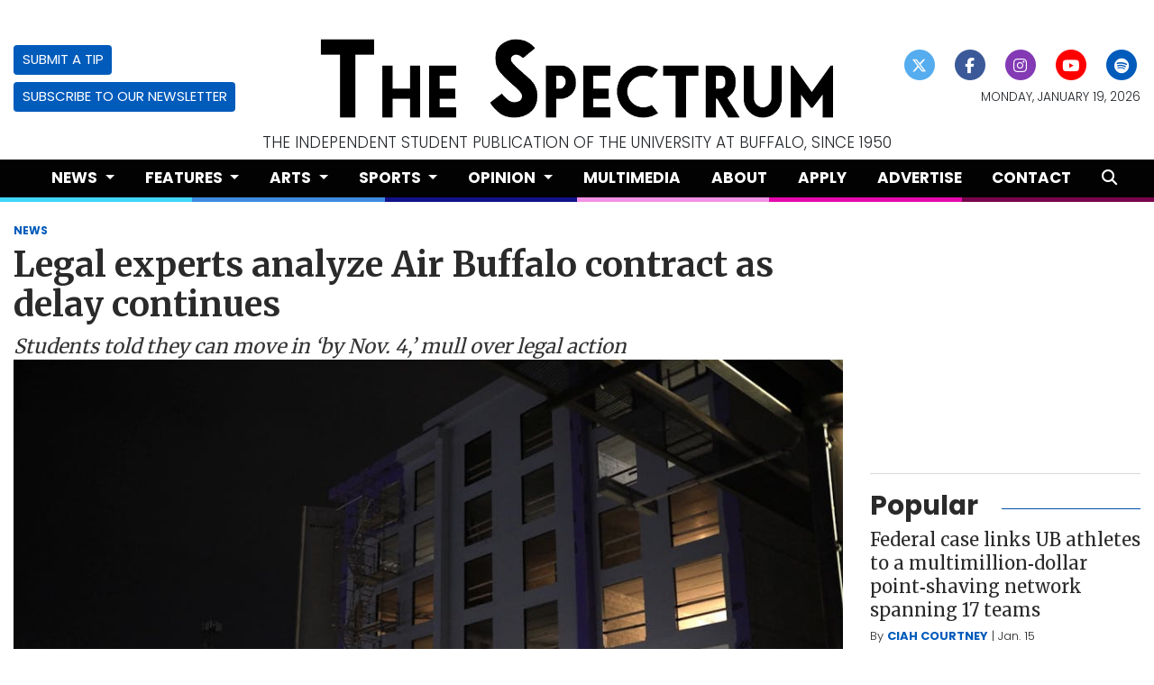

--- FILE ---
content_type: text/html; charset=UTF-8
request_url: https://www.ubspectrum.com/article/2022/10/legal-experts-analyze-air-buffalo-contract-as-delay-continues
body_size: 17377
content:
<!DOCTYPE html>
<html lang="en-US">

<!--
   _____ _   _                    _
  / ____| \ | |                  | |
 | (___ |  \| |_      _____  _ __| | _____
  \___ \| . ` \ \ /\ / / _ \| '__| |/ / __|
  ____) | |\  |\ V  V / (_) | |  |   <\__ \
 |_____/|_| \_| \_/\_/ \___/|_|  |_|\_\___/

SNworks - Solutions by The State News - http://getsnworks.com
-->
<head>
<meta charset="utf-8">
    <script type="text/javascript">var _sf_startpt=(new Date()).getTime();</script>

    <meta name="viewport" content="width=device-width">

    


                
<!-- CEO:STD-META -->


            	
                                                                        
    <title>Legal experts analyze Air Buffalo contract as delay continues - The Spectrum</title>
<style>#__ceo-debug-message{display: none;}#__ceo-debug-message-open,#__ceo-debug-message-close{font-size: 18px;color: #333;text-decoration: none;position: absolute;top: 0;left: 10px;}#__ceo-debug-message-close{padding-right: 10px;}#__ceo-debug-message #__ceo-debug-message-open{display: none;}#__ceo-debug-message div{display: inline-block;}#__ceo-debug-message.message-collapse{width: 50px;}#__ceo-debug-message.message-collapse div{display: none;}#__ceo-debug-message.message-collapse #__ceo-debug-message-close{display: none;}#__ceo-debug-message.message-collapse #__ceo-debug-message-open{display: inline !important;}.__ceo-poll label{display: block;}ul.__ceo-poll{padding: 0;}.__ceo-poll li{list-style-type: none;margin: 0;margin-bottom: 5px;}.__ceo-poll [name="verify"]{opacity: 0.001;}.__ceo-poll .__ceo-poll-result{max-width: 100%;border-radius: 3px;background: #fff;position: relative;padding: 2px 0;}.__ceo-poll span{z-index: 10;padding-left: 4px;}.__ceo-poll .__ceo-poll-fill{padding: 2px 4px;z-index: 5;top: 0;background: #4b9cd3;color: #fff;border-radius: 3px;position: absolute;overflow: hidden;}.__ceo-flex-container{display: flex;}.__ceo-flex-container .__ceo-flex-col{flex-grow: 1;}.__ceo-table{margin: 10px 0;}.__ceo-table td{border: 1px solid #333;padding: 0 10px;}.text-align-center{text-align: center;}.text-align-right{text-align: right;}.text-align-left{text-align: left;}.__ceo-text-right:empty{margin-bottom: 1em;}article:not(.arx-content) .btn{font-weight: 700;}article:not(.arx-content) .float-left.embedded-media{padding: 0px 15px 15px 0px;}article:not(.arx-content) .align-center{text-align: center;}article:not(.arx-content) .align-right{text-align: right;}article:not(.arx-content) .align-left{text-align: left;}article:not(.arx-content) table{background-color: #f1f1f1;border-radius: 3px;width: 100%;border-collapse: collapse;border-spacing: 0;margin-bottom: 1.5rem;caption-side: bottom;}article:not(.arx-content) table th{text-align: left;padding: 0.5rem;border-bottom: 1px solid #ccc;}article:not(.arx-content) table td{padding: 0.5rem;border-bottom: 1px solid #ccc;}article:not(.arx-content) figure:not(.embedded-media)> figcaption{font-size: 0.8rem;margin-top: 0.5rem;line-height: 1rem;}</style>

    <meta name="description" content="Students&#x20;bound&#x20;to&#x20;a&#x20;lease&#x20;agreement&#x20;with&#x20;Air&#x20;Buffalo&#x20;face&#x20;an&#x20;uphill&#x20;legal&#x20;battle&#x20;as&#x20;they&#x20;continue&#x20;to&#x20;wait&#x20;for&#x20;their&#x20;apartments.&amp;nbsp&#x3B;">

                <meta name="twitter:site" content="@ubspectrum">     
        <meta property="og:url" content="https://www.ubspectrum.com/article/2022/10/legal-experts-analyze-air-buffalo-contract-as-delay-continues">     <meta property="og:type" content="article">
    <meta property="og:site_name" content="Legal&#x20;experts&#x20;analyze&#x20;Air&#x20;Buffalo&#x20;contract&#x20;as&#x20;delay&#x20;continues&#x20;-&#x20;The&#x20;Spectrum">
    <meta property="og:title" content="Legal&#x20;experts&#x20;analyze&#x20;Air&#x20;Buffalo&#x20;contract&#x20;as&#x20;delay&#x20;continues">     <meta property="og:description" content="Students&#x20;bound&#x20;to&#x20;a&#x20;lease&#x20;agreement&#x20;with&#x20;Air&#x20;Buffalo&#x20;face&#x20;an&#x20;uphill&#x20;legal&#x20;battle&#x20;as&#x20;they&#x20;continue&#x20;to&#x20;wait&#x20;for&#x20;their&#x20;apartments.&amp;nbsp&#x3B;">             <meta name="twitter:card" content="summary_large_image">


    
                                        
                    <meta property="og:image" content="https://snworksceo.imgix.net/bts/b8426eea-935a-4cae-9549-cab66e398865.sized-1000x1000.jpg?w=800&amp;h=600">          <meta property="og:image:width" content="800">         <meta property="og:image:height" content="600">     
			<meta name="robots" content="noindex, nofollow, max-image-preview:large">
    
    <script type="application/ld+json">
          {
            "@context": "http://schema.org",
            "@type": "NewsArticle",
            "headline": "Legal experts analyze Air Buffalo contract as delay continues",
            "url": "https://www.ubspectrum.com/article/2022/10/legal-experts-analyze-air-buffalo-contract-as-delay-continues",
                            "thumbnailUrl": "https://snworksceo.imgix.net/bts/b8426eea-935a-4cae-9549-cab66e398865.sized-1000x1000.jpg?w=800",
                "image": "https://snworksceo.imgix.net/bts/b8426eea-935a-4cae-9549-cab66e398865.sized-1000x1000.jpg?w=800",
                        "dateCreated": "2022-10-20T00:31:40-04:00",
            "articleSection": "News",
            "creator": ["KYLE NGUYEN"],
            "author": ["KYLE NGUYEN"],
            "keywords": ["topstory","homepage","news"]
          }
    </script>


        <!-- Google Tag Manager -->
    <script>(function(w,d,s,l,i){w[l]=w[l]||[];w[l].push({'gtm.start':
    new Date().getTime(),event:'gtm.js'});var f=d.getElementsByTagName(s)[0],
    j=d.createElement(s),dl=l!='dataLayer'?'&l='+l:'';j.async=true;j.src=
    'https://www.googletagmanager.com/gtm.js?id='+i+dl;f.parentNode.insertBefore(j,f);
    })(window,document,'script','dataLayer','GTM-PCVZ84');</script>
    <!-- End Google Tag Manager -->

    <link rel="preconnect" href="https://fonts.gstatic.com">
    <link href="https://fonts.googleapis.com/css2?family=Crimson+Pro:wght@300;400;700&family=Merriweather:wght@400;700;900&family=Poppins:wght@300;400;700&display=swap" rel="stylesheet">    <link rel="stylesheet" href="https://stackpath.bootstrapcdn.com/bootstrap/4.3.1/css/bootstrap.min.css" integrity="sha384-ggOyR0iXCbMQv3Xipma34MD+dH/1fQ784/j6cY/iJTQUOhcWr7x9JvoRxT2MZw1T" crossorigin="anonymous">
        <script src="https://kit.fontawesome.com/b2f48ab97b.js" crossorigin="anonymous"></script>

    
    <link rel="apple-touch-icon" sizes="57x57" href="https://d35ppshcip65c3.cloudfront.net/acf1edf6d1a31baa6bc9a6d93f24215d/dist/img/favicons/apple-icon-57x57.png">
<link rel="apple-touch-icon" sizes="60x60" href="https://d35ppshcip65c3.cloudfront.net/acf1edf6d1a31baa6bc9a6d93f24215d/dist/img/favicons/apple-icon-60x60.png">
<link rel="apple-touch-icon" sizes="72x72" href="https://d35ppshcip65c3.cloudfront.net/acf1edf6d1a31baa6bc9a6d93f24215d/dist/img/favicons/apple-icon-72x72.png">
<link rel="apple-touch-icon" sizes="76x76" href="https://d35ppshcip65c3.cloudfront.net/acf1edf6d1a31baa6bc9a6d93f24215d/dist/img/favicons/apple-icon-76x76.png">
<link rel="apple-touch-icon" sizes="114x114" href="https://d35ppshcip65c3.cloudfront.net/acf1edf6d1a31baa6bc9a6d93f24215d/dist/img/favicons/apple-icon-114x114.png">
<link rel="apple-touch-icon" sizes="120x120" href="https://d35ppshcip65c3.cloudfront.net/acf1edf6d1a31baa6bc9a6d93f24215d/dist/img/favicons/apple-icon-120x120.png">
<link rel="apple-touch-icon" sizes="144x144" href="https://d35ppshcip65c3.cloudfront.net/acf1edf6d1a31baa6bc9a6d93f24215d/dist/img/favicons/apple-icon-144x144.png">
<link rel="apple-touch-icon" sizes="152x152" href="https://d35ppshcip65c3.cloudfront.net/acf1edf6d1a31baa6bc9a6d93f24215d/dist/img/favicons/apple-icon-152x152.png">
<link rel="apple-touch-icon" sizes="180x180" href="https://d35ppshcip65c3.cloudfront.net/acf1edf6d1a31baa6bc9a6d93f24215d/dist/img/favicons/apple-icon-180x180.png">
<link rel="icon" type="image/png" sizes="192x192" href="https://d35ppshcip65c3.cloudfront.net/acf1edf6d1a31baa6bc9a6d93f24215d/dist/img/favicons/android-icon-192x192.png">
<link rel="icon" type="image/png" sizes="32x32" href="https://d35ppshcip65c3.cloudfront.net/acf1edf6d1a31baa6bc9a6d93f24215d/dist/img/favicons/favicon-32x32.png">
<link rel="icon" type="image/png" sizes="96x96" href="https://d35ppshcip65c3.cloudfront.net/acf1edf6d1a31baa6bc9a6d93f24215d/dist/img/favicons/favicon-96x96.png">
<link rel="icon" type="image/png" sizes="16x16" href="https://d35ppshcip65c3.cloudfront.net/acf1edf6d1a31baa6bc9a6d93f24215d/dist/img/favicons/favicon-16x16.png">
<link rel="manifest" href="https://d35ppshcip65c3.cloudfront.net/acf1edf6d1a31baa6bc9a6d93f24215d/dist/img/favicons/manifest.json">
<meta name="msapplication-TileColor" content="#ffffff">
<meta name="msapplication-TileImage" content="https://d35ppshcip65c3.cloudfront.net/acf1edf6d1a31baa6bc9a6d93f24215d/dist/img/favicons/ms-icon-144x144.png">
<meta name="theme-color" content="#ffffff">

            <link rel="canonical" type="text/html" href="https://www.ubspectrum.com/article/2022/10/legal-experts-analyze-air-buffalo-contract-as-delay-continues">
    <link rel="alternate shorter" type="text/html" href="https://www.ubspectrum.com/r/e159cfa48e">

    <link rel="stylesheet" type="text/css" media="screen, print" href="https://d35ppshcip65c3.cloudfront.net/acf1edf6d1a31baa6bc9a6d93f24215d/dist/css/master.css">
    <link rel="stylesheet" type="text/css" media="print" href="https://d35ppshcip65c3.cloudfront.net/acf1edf6d1a31baa6bc9a6d93f24215d/dist/css/print.css">

    <link href="https://vjs.zencdn.net/7.5.4/video-js.css" rel="stylesheet">
    <link href="https://unpkg.com/@videojs/themes@1/dist/forest/index.css" rel="stylesheet">
    <script src="https://vjs.zencdn.net/7.5.4/video.js"></script>

        <script type="text/javascript">
      var googletag = googletag || {};
      googletag.cmd = googletag.cmd || [];
      (function() {
        var gads = document.createElement('script');
        gads.async = true;
        gads.type = 'text/javascript';
        var useSSL = 'https:' == document.location.protocol;
        gads.src = (useSSL ? 'https:' : 'http:') +
          '//www.googletagservices.com/tag/js/gpt.js';
        var node = document.getElementsByTagName('script')[0];
        node.parentNode.insertBefore(gads, node);
      })();
    </script>

    <script type="text/javascript">

      googletag.cmd.push(function() {

        var desktopOnlyLb = googletag.sizeMapping().
            addSize([928, 0], [728,90]). // desktop ad sizes
            addSize([0,0], [320,50]).
            build();

        var desktopOnlyRect = googletag.sizeMapping().
            addSize([0,0], []).
            addSize([928, 0], [300,250]). // desktop ad sizes
            build();

        var mobileOnlyLb = googletag.sizeMapping().
            addSize([320, 0], [320,50]). // mobile ad sizes
            addSize([928, 0], []). // desktop ad sizes
            build();

        var mobileOnlyRect = googletag.sizeMapping().
            addSize([320, 0], [300,250]). // mobile ad sizes
            addSize([928, 0], []). // desktop ad sizes
            build();

        googletag.defineSlot('/86574359/bts_leaderboard_top', [[728, 90], [320, 50]], 'div-gpt-ad-1428421049824-0').defineSizeMapping(desktopOnlyLb).addService(googletag.pubads());
        googletag.defineSlot('/86574359/bts_leaderboard_bottom', [[728, 90], [320, 50]], 'div-gpt-ad-1428421049824-1').defineSizeMapping(desktopOnlyLb).addService(googletag.pubads());
        googletag.defineSlot('/86574359/bts_mobile', [320, 50], 'div-gpt-ad-1428421049824-2').defineSizeMapping(mobileOnlyLb).addService(googletag.pubads());
        googletag.defineSlot('/86574359/bts_rectangle_1', [300, 250], 'div-gpt-ad-1428421049824-3').defineSizeMapping(desktopOnlyRect).addService(googletag.pubads());
        googletag.defineSlot('/86574359/bts_rectangle_2', [300, 250], 'div-gpt-ad-1428421049824-4').defineSizeMapping(desktopOnlyRect).addService(googletag.pubads());
        googletag.defineSlot('/86574359/bts_rectangle_3', [300, 250], 'div-gpt-ad-1428421049824-5').defineSizeMapping(desktopOnlyRect).addService(googletag.pubads());
        googletag.defineSlot('/86574359/bts_rectangle_4', [300, 250], 'div-gpt-ad-1428421049824-6').defineSizeMapping(desktopOnlyRect).addService(googletag.pubads());
        googletag.defineSlot('/86574359/bts_rectangle_4', [300, 250], 'div-gpt-ad-1428421049824-7').defineSizeMapping(desktopOnlyRect).addService(googletag.pubads());

        googletag.defineSlot('/86574359/bts_rectangle_1', [300, 250], 'div-gpt-ad-1428421049824-11').defineSizeMapping(mobileOnlyRect).addService(googletag.pubads());
        googletag.defineSlot('/86574359/bts_rectangle_2', [300, 250], 'div-gpt-ad-1428421049824-12').defineSizeMapping(mobileOnlyRect).addService(googletag.pubads());
        googletag.defineSlot('/86574359/bts_rectangle_3', [300, 250], 'div-gpt-ad-1428421049824-13').defineSizeMapping(mobileOnlyRect).addService(googletag.pubads());
        googletag.defineSlot('/86574359/bts_rectangle_4', [300, 250], 'div-gpt-ad-1428421049824-14').defineSizeMapping(mobileOnlyRect).addService(googletag.pubads());
        googletag.defineSlot('/86574359/bts_rectangle_4', [300, 250], 'div-gpt-ad-1428421049824-15').defineSizeMapping(mobileOnlyRect).addService(googletag.pubads());
        googletag.pubads().enableSingleRequest();
        googletag.pubads().collapseEmptyDivs();
        googletag.enableServices();
      });
    </script>

 <!-- Flytedesk Digital --> <script type="text/javascript"> (function (w, d, s, p) { let f = d.getElementsByTagName(s)[0], j = d.createElement(s); j.id = 'flytedigital'; j.async = true; j.src = 'https://digital.flytedesk.com/js/head.js#' + p; f.parentNode.insertBefore(j, f); })(window, document, 'script', '8b831652-600d-4104-a17c-ee278ce3ab23'); </script> <!-- End Flytedesk Digital -->

</head>

<body class="article">
        <!-- Google Tag Manager (noscript) -->
    <noscript><iframe src="https://www.googletagmanager.com/ns.html?id=GTM-PCVZ84" height="0" width="0" style="display:none;visibility:hidden"></iframe></noscript>
    <!-- End Google Tag Manager (noscript) -->
            <div id="fb-root"></div>
        <script>(function(d, s, id) {
        var js, fjs = d.getElementsByTagName(s)[0];
        if (d.getElementById(id)) return;
        js = d.createElement(s); js.id = id;
        js.src = "//connect.facebook.net/en_US/sdk.js#xfbml=1&version=v2.0";
        fjs.parentNode.insertBefore(js, fjs);
        }(document, 'script', 'facebook-jssdk'));</script>
    
    <div class="skip-content">
        <span class="d-inline-block bg-white">Skip to <a href="#main-content" tabindex="0">Content</a>, <a href="#dockedNavContainer" tabindex="0">Navigation</a>, or <a href="#main-footer" tabindex="0">Footer</a>.</span>
    </div>

    <header class="mt-4">
    <div class="container-fluid max-width">
        <div class="row align-items-center">
            <div class="col-12 col-md-6 order-1 order-md-2">
                <a href="https://www.ubspectrum.com/"><img src="https://d35ppshcip65c3.cloudfront.net/acf1edf6d1a31baa6bc9a6d93f24215d/dist/img/logo.png" alt="Logo of The Spectrum"></a>
            </div>
            <div class="col-6 col-md-3 order-2 order-md-1 text-center text-md-left d-none d-md-block">
                <a href="https://www.ubspectrum.com/page/submit" class="btn btn-primary btn-sm text-uppercase">Submit a Tip</a>
                <br>
                <a href="https://ubspectrum.us10.list-manage.com/subscribe?u=8b876005ffbc7a95c927d533a&id=a0ee81c17f" target="_blank" rel="noopener" class="btn btn-primary btn-sm text-uppercase mt-2">Subscribe to our Newsletter</a>
            </div>
            <div class="col-6 col-md-3 order-3 text-center text-md-right d-none d-md-block">
                <ul class="list-inline mb-0">
                    <li class="list-inline-item"><a href="https://twitter.com/ubspectrum" aria-label="Follow us on Twitter">
                        <span class="fa-stack">
                            <i class="fa fa-circle fa-stack-2x"></i>
                            <i class="fab fa-x-twitter fa-stack-1x text-white"></i>
                        </span>
                    </a></li>
                    <li class="list-inline-item"><a href="https://facebook.com/ubspectrum" aria-label="Follow us on Facebook">
                        <span class="fa-stack">
                            <i class="fa fa-circle fa-stack-2x"></i>
                            <i class="fab fa-facebook-f fa-stack-1x text-white"></i>
                        </span>
                    </a></li>
                    <li class="list-inline-item"><a href="https://instagram.com/ubspectrum" aria-label="Follow us on Instagram">
                        <span class="fa-stack">
                            <i class="fa fa-circle fa-stack-2x"></i>
                            <i class="fab fa-instagram fa-stack-1x text-white"></i>
                        </span>
                    </a></li>
                    <li class="list-inline-item"><a href="https://youtube.com/user/ubspectrum" aria-label="Follow us on YouTube">
                        <span class="fa-stack">
                            <i class="fa fa-circle fa-stack-2x"></i>
                            <i class="fab fa-youtube fa-stack-1x text-white"></i>
                        </span>
                    </a></li>
                    <li class="list-inline-item"><a href="https://open.spotify.com/show/7q9Jd3FKTqWvZvdMB7i1W6?si=2dceeda01d124741" aria-label="Follow us on Spotify">
                        <span class="fa-stack">
                            <i class="fa fa-circle fa-stack-2x"></i>
                            <i class="fab fa-spotify fa-stack-1x text-white"></i>
                        </span>
                    </a></li>
                </ul>
                <small class="d-block text-uppercase font-sans font-weight-light text-body mt-2">Monday, January 19, 2026</small>
            </div>
        </div>
    </div>
    <div class="container-fluid max-width d-none d-md-block">
        <div class="row">
            <div class="col text-center text-uppercase h6 text-body font-weight-light">
                The independent student publication of The University at Buffalo, since 1950
            </div>
        </div>
    </div>
</header>
    
<div id="dockedNavContainer">
    <nav class="navbar navbar-expand-lg navbar-light py-0" id="mainNavbar">
        <div class="container-fluid max-width">
            <button class="navbar-toggler border-0" type="button" data-toggle="collapse" data-target="#mainNavbarContent">
                <i class="fas fa-bars text-white"></i>
            </button>
            <a href="https://www.ubspectrum.com/" class="d-block mx-auto d-lg-none pr-4 py-2"><img src="https://d35ppshcip65c3.cloudfront.net/acf1edf6d1a31baa6bc9a6d93f24215d/dist/img/logo-short-alt.png" style="max-width:40px;" class="home-link-mobile" alt="The Spectrum"></a>
            <form method="get" action="https://www.ubspectrum.com/search" class="d-none w-100" role="search">
                <input type="hidden" name="a" value="1">
                <input type="hidden" name="o" value="date">
                <input type="search" name="s" class="form-control form-control-sm" placeholder="Search The Spectrum">
            </form>
            <div class="collapse navbar-collapse text-uppercase font-sans" id="mainNavbarContent">
                <ul class="navbar-nav mx-auto justify-content-between w-100 align-items-center">
                    <li class="navbar-item d-none d-lg-flex"><a class="nav-link home-link px-0 py-1" href="https://www.ubspectrum.com/"><img src="https://d35ppshcip65c3.cloudfront.net/acf1edf6d1a31baa6bc9a6d93f24215d/dist/img/logo-short-alt.png" alt="The Spectrum" style="max-width:40px;"></a></li>
                                                                        <li class="navbar-item dropdown text-center" id="newsDropdownContainer">
                                <a class="nav-link dropdown-toggle" href="https://www.ubspectrum.com/section/news" id="navbarDropdownNews" role="button" data-toggle="dropdown" aria-haspopup="true" aria-expanded="false">
                                    News
                                </a>
                                <div class="dropdown-menu" aria-labelledby="navbarDropdownNews">
                                                                            <a class="dropdown-item" href="https://www.ubspectrum.com/section/student-association">Student Association</a>
                                                                            <a class="dropdown-item" href="https://www.ubspectrum.com/section/campus-affairs">Campus Affairs</a>
                                                                            <a class="dropdown-item" href="https://www.ubspectrum.com/section/administration">Administration</a>
                                                                            <a class="dropdown-item" href="https://www.ubspectrum.com/section/beyond-ub">Beyond UB</a>
                                                                    </div>
                            </li>
                                                                                                <li class="navbar-item dropdown text-center" id="featuresDropdownContainer">
                                <a class="nav-link dropdown-toggle" href="https://www.ubspectrum.com/section/features" id="navbarDropdownFeatures" role="button" data-toggle="dropdown" aria-haspopup="true" aria-expanded="false">
                                    Features
                                </a>
                                <div class="dropdown-menu" aria-labelledby="navbarDropdownFeatures">
                                                                            <a class="dropdown-item" href="https://www.ubspectrum.com/section/campus-life">Campus Life</a>
                                                                            <a class="dropdown-item" href="https://www.ubspectrum.com/section/local">Local Coverage</a>
                                                                            <a class="dropdown-item" href="https://www.ubspectrum.com/section/mainstream">Mainstream</a>
                                                                            <a class="dropdown-item" href="https://www.ubspectrum.com/section/the-spec-zone">The Spec Zone</a>
                                                                    </div>
                            </li>
                                                                                                <li class="navbar-item dropdown text-center" id="artsDropdownContainer">
                                <a class="nav-link dropdown-toggle" href="https://www.ubspectrum.com/section/arts" id="navbarDropdownArts" role="button" data-toggle="dropdown" aria-haspopup="true" aria-expanded="false">
                                    Arts
                                </a>
                                <div class="dropdown-menu" aria-labelledby="navbarDropdownArts">
                                                                            <a class="dropdown-item" href="https://www.ubspectrum.com/section/music">Music</a>
                                                                            <a class="dropdown-item" href="https://www.ubspectrum.com/section/visual-arts">Visual Arts</a>
                                                                            <a class="dropdown-item" href="https://www.ubspectrum.com/section/performing-arts">Performing Arts</a>
                                                                            <a class="dropdown-item" href="https://www.ubspectrum.com/section/tv-and-film">TV and Films</a>
                                                                            <a class="dropdown-item" href="https://www.ubspectrum.com/section/extras">Extras</a>
                                                                    </div>
                            </li>
                                                                                                <li class="navbar-item dropdown text-center" id="sportsDropdownContainer">
                                <a class="nav-link dropdown-toggle" href="https://www.ubspectrum.com/section/sports" id="navbarDropdownSports" role="button" data-toggle="dropdown" aria-haspopup="true" aria-expanded="false">
                                    Sports
                                </a>
                                <div class="dropdown-menu" aria-labelledby="navbarDropdownSports">
                                                                            <a class="dropdown-item" href="https://www.ubspectrum.com/section/athletic-features">Athletic Features</a>
                                                                            <a class="dropdown-item" href="https://www.ubspectrum.com/section/womens-basketball">Women&#039;s Basketball</a>
                                                                            <a class="dropdown-item" href="https://www.ubspectrum.com/section/mens-basketball">Men&#039;s Basketball</a>
                                                                            <a class="dropdown-item" href="https://www.ubspectrum.com/section/football">Men&#039;s Football</a>
                                                                            <a class="dropdown-item" href="https://www.ubspectrum.com/section/womens-soccer">Women&#039;s Soccer</a>
                                                                            <a class="dropdown-item" href="https://www.ubspectrum.com/section/softball">Women&#039;s Softball</a>
                                                                            <a class="dropdown-item" href="https://www.ubspectrum.com/section/swimming-and-diving">Women&#039;s Swimming &amp; Diving</a>
                                                                            <a class="dropdown-item" href="https://www.ubspectrum.com/section/volleyball">Women&#039;s Volleyball</a>
                                                                            <a class="dropdown-item" href="https://www.ubspectrum.com/section/womens-tennis">Women&#039;s Tennis</a>
                                                                            <a class="dropdown-item" href="https://www.ubspectrum.com/section/mens-tennis">Men&#039;s Tennis</a>
                                                                            <a class="dropdown-item" href="https://www.ubspectrum.com/section/wrestling">Men&#039;s Wrestling</a>
                                                                            <a class="dropdown-item" href="https://www.ubspectrum.com/section/cross-country">Cross Country</a>
                                                                            <a class="dropdown-item" href="https://www.ubspectrum.com/section/track-and-field">Track &amp; Field</a>
                                                                    </div>
                            </li>
                                                                                                <li class="navbar-item dropdown text-center" id="opinionDropdownContainer">
                                <a class="nav-link dropdown-toggle" href="https://www.ubspectrum.com/section/opinion" id="navbarDropdownOpinion" role="button" data-toggle="dropdown" aria-haspopup="true" aria-expanded="false">
                                    Opinion
                                </a>
                                <div class="dropdown-menu" aria-labelledby="navbarDropdownOpinion">
                                                                            <a class="dropdown-item" href="https://www.ubspectrum.com/section/columns">Columns</a>
                                                                            <a class="dropdown-item" href="https://www.ubspectrum.com/section/editorials">Editorials</a>
                                                                            <a class="dropdown-item" href="https://www.ubspectrum.com/section/letter-to-the-editor">Letter to the Editor</a>
                                                                    </div>
                            </li>
                                                                                                <li class="navbar-item multimedia"><a id="navbar-item-multimedia" class="nav-link" href="https://www.ubspectrum.com/multimedia" title="Multimedia">Multimedia</a></li>
                                                                                                <li class="navbar-item about"><a id="navbar-item-about" class="nav-link" href="https://www.ubspectrum.com/page/about" title="About">About</a></li>
                                                                                                <li class="navbar-item apply"><a id="navbar-item-apply" class="nav-link" href="https://www.ubspectrum.com/page/apply" title="Apply">Apply</a></li>
                                                                                                <li class="navbar-item advertise"><a id="navbar-item-advertise" class="nav-link" href="https://www.ubspectrum.com/page/advertise" title="Advertise">Advertise</a></li>
                                                                                                <li class="navbar-item contact"><a id="navbar-item-contact" class="nav-link" href="https://www.ubspectrum.com/page/contact" title="Contact">Contact</a></li>
                                                                                                <li class="navbar-item search"><a id="navbar-item-search" class="nav-link" href="https://www.ubspectrum.com/search?a=1" title="" aria-label="Search The Spectrum"><i class="fas fa-search"></i></a></li>
                                                            </ul>
            </div>
            <a class="d-lg-none" href="https://www.ubspectrum.com/search?a=1&amp;o=date" aria-label="Search The Spectrum">
                <i class="fas fa-search text-white"></i>
            </a>
        </div>
    </nav>
</div>
<div class="d-flex">
    <div style="height:5px;" class="flex-grow-1 bg-section-color-news"></div>
    <div style="height:5px;" class="flex-grow-1 bg-section-color-features"></div>
    <div style="height:5px;" class="flex-grow-1 bg-section-color-arts"></div>
    <div style="height:5px;" class="flex-grow-1 bg-section-color-sports"></div>
    <div style="height:5px;" class="flex-grow-1 bg-section-color-opinion"></div>
    <div style="height:5px;" class="flex-grow-1 bg-section-color-multimedia"></div>
</div>

    <div class="my-4">
        <!-- gryphon/ads/top-leaderboard.tpl -->
<div class="ad leaderboard top mx-auto text-center">
                        <!-- /86574359/bts_leaderboard_top -->
            <div id="div-gpt-ad-1428421049824-0" style="">
            <script type="text/javascript">
            googletag.cmd.push(function() { googletag.display('div-gpt-ad-1428421049824-0'); });
            </script>
            </div>
            </div>
    </div>

    <div id="main-content">
        <!-- START gryphon/article/main.tpl -->


    
<div class="container-fluid max-width mb-4">
    <div class="row">
        <div class="col">
            <article class="full-article">
                <div class="kicker"><span class="kicker"><a href="https://www.ubspectrum.com/section/news">NEWS</a></span></div>

                <h1>Legal experts analyze Air Buffalo contract as delay continues</h1>
                                    <h2 class="mt-2">Students told they can move in ‘by Nov. 4,’ mull over legal action</h2>
                
                                    <figure class="dom-art-container mb-4 bg-gray">
                                                    <img src="https://snworksceo.imgix.net/bts/b8426eea-935a-4cae-9549-cab66e398865.sized-1000x1000.jpg?w=1000" alt="&lt;p&gt;This&#x20;photo,&#x20;taken&#x20;on&#x20;Oct.&#x20;12,&#x20;shows&#x20;the&#x20;construction&#x20;progress&#x20;of&#x20;the&#x20;Air&#x20;Buffalo&#x20;student&#x20;housing&#x20;development.&#x20;Management&#x20;had&#x20;initially&#x20;delayed&#x20;the&#x20;move-in&#x20;date&#x20;to&#x20;&quot;at&#x20;least&quot;&#x20;Oct.&#x20;15.&amp;nbsp&#x3B;&lt;&#x2F;p&gt;" class="w-100">
                                                <div class="domphoto-caption mt-2 text-left px-1 pb-1">
                            <p>This photo, taken on Oct. 12, shows the construction progress of the Air Buffalo student housing development. Management had initially delayed the move-in date to "at least" Oct. 15.&nbsp;</p>

                                                             <aside class="photo-caption photo-credit d-inline pl-1">
                                    <figcaption class="d-inline">
                                                                                    Photo by <a href="https://www.ubspectrum.com/staff/moaz-elazzazi">MOAZ ELAZZAZI</a> |
                                                                                                                                The Spectrum
                                                                            </figcaption>
                                </aside>
                            
                        </div>
                    </figure>
                                <div class="row mb-5">
                    <div class="col-12 col-md-1 text-center d-none d-md-block">
                        <article class="full-article position-sticky sticky-top" style="top:60px;z-index:1;">
                            <ul class="social-links list-unstyled">
                                <li class="list-unstyled-item mb-2"><a href="http://www.facebook.com/sharer.php?u=https://www.ubspectrum.com/article/2022/10/legal-experts-analyze-air-buffalo-contract-as-delay-continues" target="_blank" class="sends-events" data-ga-category="Share" data-ga-action="click" data-ga-label="facebook" data-ga-value="CURL"><span class="fa-2x"><i class="fab fa-facebook"></i></span></a></li>
                                <li class="list-unstyled-item mb-2"><a href="http://twitter.com/intent/tweet?url=https://www.ubspectrum.com/article/2022/10/legal-experts-analyze-air-buffalo-contract-as-delay-continues&amp;text=Legal experts analyze Air Buffalo contract as delay continues" target="_blank" class="sends-events" data-ga-category="Share" data-ga-action="click" data-ga-label="twitter" data-ga-value="CURL"><span class="fa-2x"><i class="fab fa-x-twitter"></i></span></a></li>
                                                                <li class="list-unstyled-item mb-2"><a href="mailto:?subject=Legal%20experts%20analyze%20Air%20Buffalo%20contract%20as%20delay%20continues%20|%20The%20Spectrum&amp;message=Check%20out%20this%20article%20from%20The%20Spectrum%3A%20https%3A%2F%2Fwww.ubspectrum.com%2Farticle%2F2022%2F10%2Flegal-experts-analyze-air-buffalo-contract-as-delay-continues" class="sends-events" data-ga-category="Share" data-ga-action="click" data-ga-label="email" data-ga-value="CURL"><span class="fa-2x"><i class="fas fa-envelope"></i></span></a></li>
                                <li class="list-unstyled-item mb-2"><a href="#" onclick="window.print()" class="sends-events" data-ga-category="Share" data-ga-action="click" data-ga-label="facebook" data-ga-value="CURL"><span class="fa-2x"><i class="fas fa-print"></i></span></a></li>
                            </ul>
                        </article>
                    </div>
                    <div class="col">
                                                    <div class="row  mt-4 mb-0 mb-md-4">
                                <div class="col-12 col-md-6">
                                    <aside class="author-name">
                                                
    
                                    
            By <a href="https://www.ubspectrum.com/staff/kyle-nguyen">KYLE NGUYEN</a>
            
                                <ul class="list-inline d-inline">
                                    </ul>

                                    
                                        <div class="mt-1">
                                            <span class="can-localize">October 20, 2022 | 12:31am EDT</span>
                                        </div>
                                    </aside>
                                </div>
                                <div class="col-12 col-md-6 d-md-none text-left text-md-right d-print-none">
                                    <ul class="social-links list-unsyled list-inline mt-4 mt-md-0">
                                        <li class="list-inline-item"><a aria-label="Share to Facebook" href="http://www.facebook.com/sharer.php?u=https://www.ubspectrum.com/article/2022/10/legal-experts-analyze-air-buffalo-contract-as-delay-continues" target="_blank" class="sends-events" data-ga-category="Share" data-ga-action="click" data-ga-label="facebook" data-ga-value="CURL"><i class="fab fa-facebook"></i></a></li>
                                        <li class="list-inline-item"><a aria-label="Share to Twitter" href="http://twitter.com/intent/tweet?url=https://www.ubspectrum.com/article/2022/10/legal-experts-analyze-air-buffalo-contract-as-delay-continues&amp;text=Legal experts analyze Air Buffalo contract as delay continues" target="_blank" class="sends-events" data-ga-category="Share" data-ga-action="click" data-ga-label="twitter" data-ga-value="CURL"><i class="fab fa-x-twitter"></i></a></li>
                                                                                <li class="list-inline-item"><a arial-label="Email Story" href="mailto:?subject=Legal%20experts%20analyze%20Air%20Buffalo%20contract%20as%20delay%20continues%20|%20The%20Spectrum&amp;message=Check%20out%20this%20article%20from%20The%20Spectrum%3A%20https%3A%2F%2Fwww.ubspectrum.com%2Farticle%2F2022%2F10%2Flegal-experts-analyze-air-buffalo-contract-as-delay-continues" class="sends-events" data-ga-category="Share" data-ga-action="click" data-ga-label="email" data-ga-value="CURL"><i class="fa fa-envelope"></i></a></li>
                                        <li class="list-inline-item"><a aria-label="Print Story" href="#" onclick="window.print()" class="sends-events" data-ga-category="Share" data-ga-action="click" data-ga-label="facebook" data-ga-value="CURL"><i class="fas fa-print"></i></a></li>
                                    </ul>
                                </div>
                            </div>
                        
                        <div class="article-content w-100 my-4">
                                                            <p><em>Editors’ note: The Spectrum spoke on-the-record to one student who requested to remain anonymous out of fear of backlash from Air Buffalo. The Spectrum doesn’t usually grant anonymity to sources unless they “may face danger, retribution or other harm,” as enumerated in the SPJ Code of Ethics, but has made the decision to do so here in order to protect this person’s identity. The anonymous student will be referred to by the pseudonym of Chelsea Jones throughout this story.</em></p>
<p>Students bound to a lease agreement with Air Buffalo face an uphill legal battle as they continue to wait for their apartments.</p>

                                <div class="d-block d-md-none inline-ad my-4 mr-0 mr-md-4 text-center d-print-none">
                                    <!-- gryphon/ads/rectangle-sb-1.tpl -->

<div class="ad rectangle">
                        <!-- /86574359/bts_rectangle_1 -->
            <div id="div-gpt-ad-1428421049824-3" style="height:250px; width:300px;">
            <script type="text/javascript">
            googletag.cmd.push(function() { googletag.display('div-gpt-ad-1428421049824-3'); });
            </script>
            </div>
            </div>
                                </div>

                                <p>The Air Buffalo apartments <a href="https://www.ubspectrum.com/article/2022/09/im-technically-homeless-ub-students-stranded-after-air-buffalo-delays-opening"><u>blindsided students</u></a> when they informed tenants that their living spaces would not be ready in time for them to move in &nbsp;ahead of the semester on Aug. 25.</p>
<p>Citing “construction delays,” tenants slated to move in “on the 1st to 4th floor[s] of the building” were told they would not be able to move in until “at least Oct. 15.”</p>
<p>But the apartment complex remains closed. Several tenants have since been told that they would be able to move in by Nov. 4 after the site’s “final inspection process was not passed,” according to an email obtained by <em>The Spectrum</em>.</p>
<p>With the situation persisting, several university and community legal experts sat down with <em>The Spectrum</em> to evaluate the Air Buffalo contract and discuss potential roadblocks and avenues for legal action.</p>
<p><strong>Contract ‘coercion’</strong></p>
<p>“The language is clear,” Grace Andriette, Deputy Director and Supervising Attorney of the Housing Unit at Neighborhood Legal Services, Inc. said. “It is written in a way that protects the landlord.”</p>

                                <div class="d-block d-md-none inline-ad my-4 mr-0 mr-md-4 text-center d-print-none">
                                    <!-- gryphon/ads/rectangle-sb-2.tpl -->

<div class="ad rectangle">
                        <!-- /86574359/bts_rectangle_2 -->
            <div id="div-gpt-ad-1428421049824-4" style="height:250px; width:300px;">
            <script type="text/javascript">
            googletag.cmd.push(function() { googletag.display('div-gpt-ad-1428421049824-4'); });
            </script>
            </div>
            </div>
                                </div>

                                                                                                    <p>Andriette took note of indications in the contract that the ongoing delay was anticipated.</p>
<p>“Paragraph six, which talks about possession, was drafted in a way to protect the landlord in the event that this situation occurred,” Andriette said.</p>
<p>The possession clause stipulates that “if actual commencement of occupancy of the Unit is delayed, either by construction, repair, make ready or holdover by prior Tenant, Landlord shall not be liable for damages by reason of such delay.” It also states that “such delay will not affect any of the other terms of this lease,” according to a copy of the contract obtained by <em>The Spectrum</em>.</p>
<p>It further reserves “the right, but not the obligation, to provide temporary housing if it is available.” If tenants do not move in once “the Lease Premises are ready,” Air Buffalo reserves the right to “sue for damages, including attorneys’ fees, and may apply any deposits or monies of Tenant in possession of Landlord to Tenant’s outstanding balance.”</p>
                                                                                                        
                                <p>“They have identified temporary housing as being housed at the hotel and if the tenant doesn’t move in once the leased premises are ready, then the landlord may sue for damages,” Adriette said. “So it still binds the tenant even if there’s a delay caused by construction, repair or so forth.”</p>
<p>But the provision would not hold up if the landlord played a role in the delay, according to Andriette.</p>
<p>“If the delay is caused by the fault of the landlord, then I think it changes how you look at that paragraph,” she said. “Otherwise, that provision was perfectly drafted for this sort of situation.”</p>
<p>Another potential line of attack lies in paragraph ten, the relocation clause, which says Air Buffalo has the right to relocate its tenants while “redeveloping or making improvements to the Community” but that the size of the unit of relocation “must be of similar size and configuration” as the tenants’ initial unit.</p>
<p>“That is sort of something that could be used as a foothold for the tenants,” Andriette said. “There’s a significant difference between living in a hotel for what ended up being about two and a half months and living in an apartment with considerably more space and an area to make food.”</p>
<p>But finding a single flawed paragraph or conflict between clauses might not be enough to invalidate the lease in its entirety.</p>
<p>“The problem with the New York State law that governs lease agreements is that if there is a paragraph or a section of the lease that is problematic, or violates state law, or is unconscionable, it does not make the entire lease invalid,” Andriette said. “It’s just that provision, which can’t be enforced.”</p>
<p>The contract also contains language meant to circumvent the viability of potential legal action altogether, in the form of an arbitration clause and a class action waiver clause.&nbsp;</p>
                                <p>In tandem, the clauses establish that tenants must “choose arbitration” — an out-of-court procedure to privately resolve disputes — “instead of litigation” and that they are forbidden to “participate as a representative or a member of any class of claimants” in a class-action lawsuit.</p>
<p>Christine Bartholomew, a professor in law and faculty expert in consumer protection and class-action lawsuits, was crestfallen — but unsurprised — when she came across the two clauses.</p>
<p>“Shoot. One of the first things I always look for in these types of contracts is if there is an arbitration clause,” Bartholomew said. “It’s now often the case that these enterprises insert arbitration clauses or class-action waivers… and in this situation, there’s not really much that can be done from a legal standpoint.”</p>
<p>The practice has grown rampant among businesses following a 2011 Supreme Court decision in <a href="https://www.oyez.org/cases/2010/09-893"><u>AT&amp;T Mobility LLC v. Concepcion</u></a> that says states could no longer prevent private companies from prohibiting contracts with arbitration clauses or class-action bans, according to Bartholomew.</p>
<p>“The stance of the Supreme Court today is that if you don’t like the contract, then don’t sign that. But as you and I know,that’s absurd. It’s a privileged point of view,” Bartholomew said.&nbsp;</p>
<p>Bartholomew says the ruling disproportionately affects the disadvantaged, restricting access to vital services and staples such as employment, personal banking and access to medical care.</p>
<p>“It’s coercive,” Bartholomew said. “If you try going to the doctor’s office and not signing any of their contracts, more often than not, you’ll be denied service. It’s bleak, but that’s the reality we live in: those writing the contracts hold all the power in the relationship. I’m not surprised that these kids wouldn’t want to speak up.”</p>
<p>A veteran civil rights attorney and housing advocacy expert, Andriette says it is “not unusual” to see landlords have a leg up over tenants because of the disparity in access to legal services.</p>
<p>“Most lease agreements are drafted by professionals. This lease reaches over 20 pages in length to get through all the rules and regulations and such. It’s long and complicated,” Andriette said. “The reality is that tenants often find themselves in situations where they need to sign a contract in a limited amount of time and finding an attorney to review the lease is either not practical or not affordable.”</p>
<p>Andriette says an overhaul is due to subvert the current power dynamic putting financially disadvantaged tenants — especially college students — at risk.</p>
<p>“A fair law would require more standardization of lease terms, and would require that leases be in plain language,” Andriette said. “That’s not what we have right now.”&nbsp;</p>
<p>She lamented the current legal landscape and the circumstances coming to a head at a specially difficult moment in the housing sector.</p>
<p>“Housing’s at a premium right now, so this is a very difficult time to be faced with a situation where you’re looking for new housing when you thought that you had already taken care of that,” Andriette said.</p>
<p><strong>Growing murmurs and a shot in the dark</strong></p>
<p>Opening negotiations, possibly with legal counsel, remains one of the only viable legal options on the table for Air Buffalo tenants, according to Andriette.</p>
<p>The attorney hopes that students will find a way to speak out and safely navigate a reprieve from their circumstances.</p>
<p>“Speaking with one voice, asking for things that are reasonable, pointing out the fact that Buffalo is a small community and reputation is important here — all of that will be crucial,” Andriette said.</p>
<p>Having been informed of another setback to Nov. 4, nearing halfway through the semester, irate students and parents alike are beginning to examine those options with real agency according to Chelsea Jones*, who spoke with <em>The Spectrum</em> on the phone Oct. 7.</p>
<p>“Everyone’s upset,” Jones said. “And I think everyone is willing to file a lawsuit or do something like that. A lot of people are really upset &nbsp;and it doesn’t just fall on the shoulders of the leasing manager. It's the fault of the corporate management, DMG Investments.”</p>
<p>Jones has her fingers crossed for a legal breakthrough to hold the managing firm to account for its negligence.</p>
<p>“I’m hoping that there will be legal action taken against the company, even if I don’t get any compensation out of it,” Jones said. “They shouldn’t be able to lease apartments anymore.”</p>
<p>Still living out of the temporary arrangements set out by DMG Investments LLC, Jones has tried to spend as much of each day on campus as possible.</p>
<p>“I have to get my work done there because I can’t really do it at home,” Jones said. “But I mean, you can get used to anything. I always tell myself it could be worse. It’s a clean place where I can sleep… I’m surviving.”</p>
<p>But the cost of surviving is taking its toll. Jones continues to fret over making ends meet as she continues to try to balance her academics and work life to compensate for added expenses.</p>
<p>“I have to buy so much food and that stresses me out,” Jones said. “I hate having to spend so much money on food when I actually enjoy cooking.”&nbsp;</p>
<p>Bartholomew offered words of sympathy for both students and parents navigating the situation.</p>
<p>“I really feel for these kids,” she said. “I can only hope that they find a way to cut their way out of this situation and avoid this enterprise going forward. It’s unsustainable and does not have its customer’s best interests in mind.&nbsp;</p>
<p>“I say this not as a lawyer, but as a mom — it’s situations like these when I think about sending my kids off to college that makes me fearful.”</p>
<p>For Jones, the playbook is the same as it was throughout September: wait and hope for the best.</p>
<p>“The only thing that we can do is kind of stay here and deal with it,” Jones said. “It sucks but Nov. 4 doesn't really change anything for me. I’m still here, and it’s only two weeks more.”&nbsp;</p>
<p>“But I’m really hoping that’s going to be the last change… I can’t be sure.”</p>
<p><em>Kyle Nguyen is a senior news/features editor and can be reached at </em><a href="mailto:kyle.nguyen@ubspectrum.com"><u><em>kyle.nguyen@ubspectrum.com</em></u></a></p>
                            
                                
            <hr class="bg-gray">
        <div class="row"><div class="col">
<strong>KYLE NGUYEN</strong><div class="font-italic">
<figure style="max-width:100%;float:left;margin:10px 10px 10px 0" class="embedded-media embedded-image">
    <img src="https://snworksceo.imgix.net/bts/623ed092-1db8-4992-956a-9085cacf5857.sized-1000x1000.jpg?w=1000" alt="IMG_7041.jpg" />    <figcaption class="embedded-caption">
                <div class="photo-caption">
            
        </div>
    </figcaption>
</figure><p>Kyle Nguyen is a senior news/features editor at <em>The Spectrum.</em></p>
</div>
</div></div>
    


                                                            <div class="mb-4 d-print-none row">
                                    <div class="col-12">
                                                        <div class="d-flex align-items-center">
        <div class="subheader h3 font-display font-weight-bold">More</div>
        <hr class="ml-4 flex-grow-1 bg-primary-color">
    </div>


                                    </div>
                                                                            <div class="mb-4 col-12 col-md-4">
                                                    
    
            
            
        
                    
    <article class="art-above">

                <div class="row">
            <div class="col-4 pr-0 pr-md-3 col-md-12 ">
                                                        <div class="image-container mb-2 mb-md-0">
                                                    <a href="https://www.ubspectrum.com/article/2026/01/federal-case-links-ub-athletes-to-a-multimilliondollar-pointshaving-network-spanning-17-teams" title="Federal case links UB athletes to a multimillion‑dollar point‑shaving network spanning 17 teams"><img src="https://snworksceo.imgix.net/bts/01efd34c-ef79-4d61-b806-597094eb17ac.sized-1000x1000.jpg?w=1500&amp;ar=16%3A9&amp;fit=crop&amp;crop=faces&amp;facepad=3&amp;auto=format" class="dom-art-above-image w-100 d-block mx-auto" alt="Isaiah&#x20;Adams,&#x20;No.&#x20;23,&#x20;transferred&#x20;to&#x20;UB&#x20;for&#x20;his&#x20;junior&#x20;season."></a>
                                                                                                                                                                                
                                            </div>
                                    
                            </div>
            <div class="col-8 col-md-12 ">
                
                <h4 class="headline has-photo mt-0 mt-md-2 mb-2"><a href="https://www.ubspectrum.com/article/2026/01/federal-case-links-ub-athletes-to-a-multimilliondollar-pointshaving-network-spanning-17-teams" title="Federal case links UB athletes to a multimillion‑dollar point‑shaving network spanning 17 teams">Federal case links UB athletes to a multimillion‑dollar point‑shaving network spanning 17 teams</a></h4>

                
                            </div>
        </div>

        
    </article>

                                        </div>
                                                                            <div class="mb-4 col-12 col-md-4">
                                                    
    
            
            
        
                    
    <article class="art-above">

                <div class="row">
            <div class="col-4 pr-0 pr-md-3 col-md-12 ">
                                                        <div class="image-container mb-2 mb-md-0">
                                                    <a href="https://www.ubspectrum.com/article/2025/12/police-disperse-lgbtq-space-sit-in-ending-groups-monthslong-fight-to-keep-room" title="Police disperse LGBTQ+ space sit-in, ending group’s monthslong fight to keep room"><img src="https://snworksceo.imgix.net/bts/3e65f8eb-5d1c-4979-9ebc-480a0de62748.sized-1000x1000.jpg?w=1500&amp;ar=16%3A9&amp;fit=crop&amp;crop=faces&amp;facepad=3&amp;auto=format" class="dom-art-above-image w-100 d-block mx-auto" alt="UPD&#x20;Deputy&#x20;Chief&#x20;Scott&#x20;Marciszewski&#x20;and&#x20;other&#x20;officers&#x20;force&#x20;their&#x20;way&#x20;into&#x20;SU&#x20;373&#x20;as&#x20;UB&#x27;s&#x20;LGBTA&#x20;club&#x20;members&#x20;push&#x20;back&#x20;against&#x20;the&#x20;door&#x20;and&#x20;Marciszewski&#x20;in&#x20;a&#x20;video&#x20;obtained&#x20;by&#x20;The&#x20;Spectrum&#x20;of&#x20;Friday&#x20;night&#x2019;s&#x20;sit-in,&#x20;courtesy&#x20;of&#x20;Lorien&#x20;Samarra."></a>
                                                                                                                                                                                
                                            </div>
                                    
                            </div>
            <div class="col-8 col-md-12 ">
                
                <h4 class="headline has-photo mt-0 mt-md-2 mb-2"><a href="https://www.ubspectrum.com/article/2025/12/police-disperse-lgbtq-space-sit-in-ending-groups-monthslong-fight-to-keep-room" title="Police disperse LGBTQ+ space sit-in, ending group’s monthslong fight to keep room">Police disperse LGBTQ+ space sit-in, ending group’s monthslong fight to keep room</a></h4>

                
                            </div>
        </div>

        
    </article>

                                        </div>
                                                                            <div class="mb-4 col-12 col-md-4">
                                                    
    
            
            
        
                    
    <article class="art-above">

                <div class="row">
            <div class="col-4 pr-0 pr-md-3 col-md-12 ">
                                                        <div class="image-container mb-2 mb-md-0">
                                                    <a href="https://www.ubspectrum.com/article/2025/12/goodbye-ub" title="Goodbye UB"><img src="https://snworksceo.imgix.net/bts/775324fe-1287-4f30-88b2-cf11d60b99b2.sized-1000x1000.JPG?w=1500&amp;ar=16%3A9&amp;fit=crop&amp;crop=faces&amp;facepad=3&amp;auto=format" class="dom-art-above-image w-100 d-block mx-auto" alt="A&#x20;headshot&#x20;of&#x20;senior&#x20;multimedia&#x20;editor&#x20;Lilly&#x20;Ensminger&#x20;"></a>
                                                                                                                                                                                
                                            </div>
                                    
                            </div>
            <div class="col-8 col-md-12 ">
                
                <h4 class="headline has-photo mt-0 mt-md-2 mb-2"><a href="https://www.ubspectrum.com/article/2025/12/goodbye-ub" title="Goodbye UB">Goodbye UB</a></h4>

                
                            </div>
        </div>

        
    </article>

                                        </div>
                                                                    </div>
                            
                            <div class="mb-4 d-print-none">
                                                <div class="d-flex align-items-center">
        <div class="subheader h3 font-display font-weight-bold">Comments</div>
        <hr class="ml-4 flex-grow-1 bg-primary-color">
    </div>


                                                                    <div class="fb-comments" data-href="https://www.ubspectrum.com/article/2022/10/legal-experts-analyze-air-buffalo-contract-as-delay-continues" data-numposts="5" width="100%"></div>
                                                            </div>

                        </div>
                    </div>
                </div>
            </article>
        </div>

        

<div class="col-12 fixed-sidebar d-print-none">
            <div class="mb-4 text-center">
            <!-- gryphon/ads/rectangle-sb-1.tpl -->

<div class="ad rectangle">
                        <!-- /86574359/bts_rectangle_1 -->
            <div id="div-gpt-ad-1428421049824-3" style="height:250px; width:300px;">
            <script type="text/javascript">
            googletag.cmd.push(function() { googletag.display('div-gpt-ad-1428421049824-3'); });
            </script>
            </div>
            </div>
        </div>
        <hr class="bg-gray">
    
            <div class="">
                            <div class="d-flex align-items-center">
        <div class="subheader h3 font-display font-weight-bold">Popular</div>
        <hr class="ml-4 flex-grow-1 bg-primary-color">
    </div>



                                    
            
        
    <article class="art-hed">
        <div class="h4"><a href="https://www.ubspectrum.com/article/2026/01/federal-case-links-ub-athletes-to-a-multimilliondollar-pointshaving-network-spanning-17-teams" title="Federal case links UB athletes to a multimillion‑dollar point‑shaving network spanning 17 teams">Federal case links UB athletes to a multimillion‑dollar point‑shaving network spanning 17 teams</a></div>
                    <div class="dateline">

                                                        By <a href="https://www.ubspectrum.com/staff/ciah-courtney">CIAH COURTNEY</a>
                                        |
                
                <span class="time-since">                                 Jan. 15
    
</span>
            </div>
                    </article>

                <hr class="bg-gray">
                    </div>
        
    
            <blockquote class="instagram-media" data-instgrm-permalink="https://www.instagram.com/ubspectrum/?utm_source=ig_embed&amp;utm_campaign=loading" data-instgrm-version="14" style=" background:#FFF; border:0; border-radius:3px; box-shadow:0 0 1px 0 rgba(0,0,0,0.5),0 1px 10px 0 rgba(0,0,0,0.15); margin: 1px; max-width:300px; min-width:300px; padding:0; width:89.375%;"><div style="padding:16px;"> <a href="https://www.instagram.com/ubspectrum/?utm_source=ig_embed&amp;utm_campaign=loading" style=" background:#FFFFFF; line-height:0; padding:0 0; text-align:center; text-decoration:none; width:100%;" target="_blank"> <div style=" display: flex; flex-direction: row; align-items: center;"> <div style="background-color: #F4F4F4; border-radius: 50%; flex-grow: 0; height: 40px; margin-right: 14px; width: 40px;"></div> <div style="display: flex; flex-direction: column; flex-grow: 1; justify-content: center;"> <div style=" background-color: #F4F4F4; border-radius: 4px; flex-grow: 0; height: 14px; margin-bottom: 6px; width: 100px;"></div> <div style=" background-color: #F4F4F4; border-radius: 4px; flex-grow: 0; height: 14px; width: 60px;"></div>
</div>
</div>
<div style="padding: 19% 0;"></div> <div style="display:block; height:50px; margin:0 auto 12px; width:50px;"><svg width="50px" height="50px" viewbox="0 0 60 60" version="1.1" xmlns="https://www.w3.org/2000/svg" xmlns:xlink="https://www.w3.org/1999/xlink"><g stroke="none" stroke-width="1" fill="none" fill-rule="evenodd"><g transform="translate(-511.000000, -20.000000)" fill="#000000"><g><path d="M556.869,30.41 C554.814,30.41 553.148,32.076 553.148,34.131 C553.148,36.186 554.814,37.852 556.869,37.852 C558.924,37.852 560.59,36.186 560.59,34.131 C560.59,32.076 558.924,30.41 556.869,30.41 M541,60.657 C535.114,60.657 530.342,55.887 530.342,50 C530.342,44.114 535.114,39.342 541,39.342 C546.887,39.342 551.658,44.114 551.658,50 C551.658,55.887 546.887,60.657 541,60.657 M541,33.886 C532.1,33.886 524.886,41.1 524.886,50 C524.886,58.899 532.1,66.113 541,66.113 C549.9,66.113 557.115,58.899 557.115,50 C557.115,41.1 549.9,33.886 541,33.886 M565.378,62.101 C565.244,65.022 564.756,66.606 564.346,67.663 C563.803,69.06 563.154,70.057 562.106,71.106 C561.058,72.155 560.06,72.803 558.662,73.347 C557.607,73.757 556.021,74.244 553.102,74.378 C549.944,74.521 548.997,74.552 541,74.552 C533.003,74.552 532.056,74.521 528.898,74.378 C525.979,74.244 524.393,73.757 523.338,73.347 C521.94,72.803 520.942,72.155 519.894,71.106 C518.846,70.057 518.197,69.06 517.654,67.663 C517.244,66.606 516.755,65.022 516.623,62.101 C516.479,58.943 516.448,57.996 516.448,50 C516.448,42.003 516.479,41.056 516.623,37.899 C516.755,34.978 517.244,33.391 517.654,32.338 C518.197,30.938 518.846,29.942 519.894,28.894 C520.942,27.846 521.94,27.196 523.338,26.654 C524.393,26.244 525.979,25.756 528.898,25.623 C532.057,25.479 533.004,25.448 541,25.448 C548.997,25.448 549.943,25.479 553.102,25.623 C556.021,25.756 557.607,26.244 558.662,26.654 C560.06,27.196 561.058,27.846 562.106,28.894 C563.154,29.942 563.803,30.938 564.346,32.338 C564.756,33.391 565.244,34.978 565.378,37.899 C565.522,41.056 565.552,42.003 565.552,50 C565.552,57.996 565.522,58.943 565.378,62.101 M570.82,37.631 C570.674,34.438 570.167,32.258 569.425,30.349 C568.659,28.377 567.633,26.702 565.965,25.035 C564.297,23.368 562.623,22.342 560.652,21.575 C558.743,20.834 556.562,20.326 553.369,20.18 C550.169,20.033 549.148,20 541,20 C532.853,20 531.831,20.033 528.631,20.18 C525.438,20.326 523.257,20.834 521.349,21.575 C519.376,22.342 517.703,23.368 516.035,25.035 C514.368,26.702 513.342,28.377 512.574,30.349 C511.834,32.258 511.326,34.438 511.181,37.631 C511.035,40.831 511,41.851 511,50 C511,58.147 511.035,59.17 511.181,62.369 C511.326,65.562 511.834,67.743 512.574,69.651 C513.342,71.625 514.368,73.296 516.035,74.965 C517.703,76.634 519.376,77.658 521.349,78.425 C523.257,79.167 525.438,79.673 528.631,79.82 C531.831,79.965 532.853,80.001 541,80.001 C549.148,80.001 550.169,79.965 553.369,79.82 C556.562,79.673 558.743,79.167 560.652,78.425 C562.623,77.658 564.297,76.634 565.965,74.965 C567.633,73.296 568.659,71.625 569.425,69.651 C570.167,67.743 570.674,65.562 570.82,62.369 C570.966,59.17 571,58.147 571,50 C571,41.851 570.966,40.831 570.82,37.631"></path></g></g></g></svg></div>
<div style="padding-top: 8px;"> <div style=" color:#3897f0; font-family:Arial,sans-serif; font-size:14px; font-style:normal; font-weight:550; line-height:18px;">View this profile on Instagram</div>
</div>
<div style="padding: 12.5% 0;"></div> <div style="display: flex; flex-direction: row; margin-bottom: 14px; align-items: center;">
<div> <div style="background-color: #F4F4F4; border-radius: 50%; height: 12.5px; width: 12.5px; transform: translateX(0px) translateY(7px);"></div> <div style="background-color: #F4F4F4; height: 12.5px; transform: rotate(-45deg) translateX(3px) translateY(1px); width: 12.5px; flex-grow: 0; margin-right: 14px; margin-left: 2px;"></div> <div style="background-color: #F4F4F4; border-radius: 50%; height: 12.5px; width: 12.5px; transform: translateX(9px) translateY(-18px);"></div>
</div>
<div style="margin-left: 8px;"> <div style=" background-color: #F4F4F4; border-radius: 50%; flex-grow: 0; height: 20px; width: 20px;"></div> <div style=" width: 0; height: 0; border-top: 2px solid transparent; border-left: 6px solid #f4f4f4; border-bottom: 2px solid transparent; transform: translateX(16px) translateY(-4px) rotate(30deg)"></div>
</div>
<div style="margin-left: auto;"> <div style=" width: 0px; border-top: 8px solid #F4F4F4; border-right: 8px solid transparent; transform: translateY(16px);"></div> <div style=" background-color: #F4F4F4; flex-grow: 0; height: 12px; width: 16px; transform: translateY(-4px);"></div> <div style=" width: 0; height: 0; border-top: 8px solid #F4F4F4; border-left: 8px solid transparent; transform: translateY(-4px) translateX(8px);"></div>
</div>
</div> <div style="display: flex; flex-direction: column; flex-grow: 1; justify-content: center; margin-bottom: 24px;"> <div style=" background-color: #F4F4F4; border-radius: 4px; flex-grow: 0; height: 14px; margin-bottom: 6px; width: 224px;"></div> <div style=" background-color: #F4F4F4; border-radius: 4px; flex-grow: 0; height: 14px; width: 144px;"></div>
</div></a><p style=" color:#c9c8cd; font-family:Arial,sans-serif; font-size:14px; line-height:17px; margin-bottom:0; margin-top:8px; overflow:hidden; padding:8px 0 7px; text-align:center; text-overflow:ellipsis; white-space:nowrap;"><a href="https://www.instagram.com/ubspectrum/?utm_source=ig_embed&amp;utm_campaign=loading" style=" color:#c9c8cd; font-family:Arial,sans-serif; font-size:14px; font-style:normal; font-weight:normal; line-height:17px;" target="_blank">The Spectrum</a> (@<a href="https://www.instagram.com/ubspectrum/?utm_source=ig_embed&amp;utm_campaign=loading" style=" color:#c9c8cd; font-family:Arial,sans-serif; font-size:14px; font-style:normal; font-weight:normal; line-height:17px;" target="_blank">ubspectrum</a>) • Instagram photos and videos</p>
</div></blockquote>
<script async src="//www.instagram.com/embed.js"></script>
        <hr class="bg-gray">
        
            <div class="my-4 text-center d-none d-md-block">
            <!-- gryphon/ads/rectangle-sb-2.tpl -->

<div class="ad rectangle">
                        <!-- /86574359/bts_rectangle_2 -->
            <div id="div-gpt-ad-1428421049824-4" style="height:250px; width:300px;">
            <script type="text/javascript">
            googletag.cmd.push(function() { googletag.display('div-gpt-ad-1428421049824-4'); });
            </script>
            </div>
            </div>
            <hr class="bg-inherit">
            <!-- gryphon/ads/rectangle-sb-3.tpl -->

<div class="ad rectangle">
                        <!-- /86574359/bts_rectangle_3 -->
            <div id="div-gpt-ad-1428421049824-5" style="height:250px; width:300px;">
            <script type="text/javascript">
            googletag.cmd.push(function() { googletag.display('div-gpt-ad-1428421049824-5'); });
            </script>
            </div>
            </div>
        </div>
        <hr class="bg-gray">
        
</div>
    </div>
</div>

    </div>

    <div class="my-4">
        <!-- gryphon/ads/mid-leaderboard.tpl -->

<div class="ad leaderboard mx-auto text-center">
                        <!-- /86574359/bts_leaderboard_bottom -->
            <div id="div-gpt-ad-1428421049824-1" style="">
            <script type="text/javascript">
            googletag.cmd.push(function() { googletag.display('div-gpt-ad-1428421049824-1'); });
            </script>
            </div>
            </div>
    </div>

    <footer class="mt-3 py-3 text-white" id="main-footer">
    <div class="container">
        <div class="row text-left align-items-center">
            <div class="col-12 col-lg-8 order-lg-2 py-2">
                <div class="row text-uppercase">
                    <div class="col-6 col-lg offset-lg-2">
                        <ul class="list-unstyled mb-0">
                            <li class="list-unstyled-item"><a href="https://www.ubspectrum.com/section/news" class="text-white font-weight-light">News</a></li>
                            <li class="list-unstyled-item"><a href="https://www.ubspectrum.com/section/features" class="text-white font-weight-light">Features</a></li>
                            <li class="list-unstyled-item"><a href="https://www.ubspectrum.com/section/arts" class="text-white font-weight-light">Arts</a></li>
                            <li class="list-unstyled-item"><a href="https://www.ubspectrum.com/section/sports" class="text-white font-weight-light">Sports</a></li>
                            <li class="list-unstyled-item"><a href="https://www.ubspectrum.com/section/opinion" class="text-white font-weight-light">Opinion</a></li>
                            <li class="list-unstyled-item"><a href="https://www.ubspectrum.com/multimedia" class="text-white font-weight-light">Multimedia</a></li>
                        </ul>
                    </div>
                    <div class="col-6 col-lg">
                        <ul class="list-unstyled mb-4 mb-lg-0">
                            <li class="list-unstyled-item"><a href="https://www.ubspectrum.com/page/about" class="text-white font-weight-light">About Us</a></li>
                            <li class="list-unstyled-item"><a href="https://www.ubspectrum.com/page/contact" class="text-white font-weight-light">Contact us</a></li>
                            <li class="list-unstyled-item"><a href="https://www.ubspectrum.com/page/advertising" class="text-white font-weight-light">Advertising</a></li>
                                                        <li class="list-unstyled-item"><a href="https://www.ubspectrum.com/page/terms" class="text-white font-weight-light">Terms of Service</a></li>
                            <li class="list-unstyled-item"><a href="https://www.ubspectrum.com/page/privacy" class="text-white font-weight-light">Privacy Policy</a></li>
                        </ul>
                    </div>
                </div>
            </div>
            <div class="col-6 col-lg ml-lg-4 order-lg-1 py-2 d-none d-md-block">
                <div class="">
                    <a href="https://www.ubspectrum.com/"><img src="https://d35ppshcip65c3.cloudfront.net/acf1edf6d1a31baa6bc9a6d93f24215d/dist/img/logo-short-alt.png" alt="The Spectrum" class="d-block" style="max-width:80px;"></a>

                    <ul class="list-inline d-block d-block mt-2 pr-lg-2">
                        <li class="list-inline-item"><a href="https://twitter.com/ubspectrum" aria-label="Follow us on Twitter">
                            <span class="fa-stack">
                                <i class="fa fa-circle fa-stack-2x text-white"></i>
                                <i class="fab fa-twitter fa-stack-1x text-body"></i>
                            </span>
                        </a></li>
                        <li class="list-inline-item"><a href="https://facebook.com/ubspectrum" aria-label="Follow us on Facebook">
                            <span class="fa-stack">
                                <i class="fa fa-circle fa-stack-2x text-white"></i>
                                <i class="fab fa-facebook-f fa-stack-1x text-body"></i>
                            </span>
                        </a></li>
                        <li class="list-inline-item"><a href="https://instagram.com/ubspectrum" aria-label="Follow us on Instagram">
                            <span class="fa-stack">
                                <i class="fa fa-circle fa-stack-2x text-white"></i>
                                <i class="fab fa-instagram fa-stack-1x text-body"></i>
                            </span>
                        </a></li>
                        <li class="list-inline-item"><a href="https://youtube.com/user/ubspectrum" aria-label="Follow us on YouTube">
                            <span class="fa-stack">
                                <i class="fa fa-circle fa-stack-2x text-white"></i>
                                <i class="fab fa-youtube fa-stack-1x text-body"></i>
                            </span>
                        </a></li>
                        <li class="list-inline-item"><a href="https://open.spotify.com/show/7q9Jd3FKTqWvZvdMB7i1W6?si=2dceeda01d124741" aria-label="Follow us on Spotify">
                            <span class="fa-stack">
                                <i class="fa fa-circle fa-stack-2x text-white"></i>
                                <i class="fab fa-spotify fa-stack-1x text-body"></i>
                            </span>
                        </a></li>

                    </ul>
                </div>
            </div>
        </div>
    </div>
</footer>
<div class="container py-2 font-weight-bold text-black">
    <div class="row">
        <div class="col-12 col-lg-6 text-center text-lg-left">
            <small>Powered by <a href="https://getsnworks.com" target="_blank"><img src="https://duvq7ua50whdw.cloudfront.net/611d8613ded5b4d43232ade12fd62a2f/dist/img/snworks-logo-black.png" style="max-width:60px" class="d-inline-block mt-n1" alt="SNworks"></a> Solutions by The State News</small>
        </div>
        <div class="col-12 col-lg-6 text-center text-lg-right">
            <small>All Content &copy; 2026 The Spectrum</small>
        </div>
    </div>
</div>

    <script src="https://code.jquery.com/jquery-3.4.1.min.js" integrity="sha256-CSXorXvZcTkaix6Yvo6HppcZGetbYMGWSFlBw8HfCJo=" crossorigin="anonymous"></script>
    <script src="https://cdn.jsdelivr.net/npm/popper.js@1.16.0/dist/umd/popper.min.js" integrity="sha384-Q6E9RHvbIyZFJoft+2mJbHaEWldlvI9IOYy5n3zV9zzTtmI3UksdQRVvoxMfooAo" crossorigin="anonymous"></script>
    <script src="https://stackpath.bootstrapcdn.com/bootstrap/4.4.1/js/bootstrap.min.js" integrity="sha384-wfSDF2E50Y2D1uUdj0O3uMBJnjuUD4Ih7YwaYd1iqfktj0Uod8GCExl3Og8ifwB6" crossorigin="anonymous"></script>

    <script src="https://d35ppshcip65c3.cloudfront.net/acf1edf6d1a31baa6bc9a6d93f24215d/dist/js/master-min.js"></script>
        <!-- Start of HubSpot Embed Code -->
    <script type="text/javascript" id="hs-script-loader" async defer src="//js-na1.hs-scripts.com/22762776.js"></script>
    <!-- End of HubSpot Embed Code -->
    <!-- Built in 0.25857710838318 seconds --><div id="__ceo-8B7A2F29-C494-4EAA-9D3D-93356FF6FB40"></div>
<script src="https://www.ubspectrum.com/b/e.js"></script>
<script></script>
</body>
</html>

--- FILE ---
content_type: text/html; charset=utf-8
request_url: https://www.google.com/recaptcha/api2/aframe
body_size: 267
content:
<!DOCTYPE HTML><html><head><meta http-equiv="content-type" content="text/html; charset=UTF-8"></head><body><script nonce="YwJpkcF-P7JxE21_66TsXg">/** Anti-fraud and anti-abuse applications only. See google.com/recaptcha */ try{var clients={'sodar':'https://pagead2.googlesyndication.com/pagead/sodar?'};window.addEventListener("message",function(a){try{if(a.source===window.parent){var b=JSON.parse(a.data);var c=clients[b['id']];if(c){var d=document.createElement('img');d.src=c+b['params']+'&rc='+(localStorage.getItem("rc::a")?sessionStorage.getItem("rc::b"):"");window.document.body.appendChild(d);sessionStorage.setItem("rc::e",parseInt(sessionStorage.getItem("rc::e")||0)+1);localStorage.setItem("rc::h",'1768836917327');}}}catch(b){}});window.parent.postMessage("_grecaptcha_ready", "*");}catch(b){}</script></body></html>